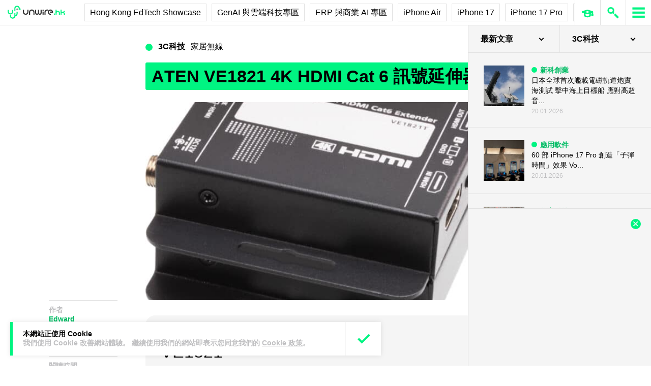

--- FILE ---
content_type: text/html; charset=utf-8
request_url: https://www.google.com/recaptcha/api2/aframe
body_size: 268
content:
<!DOCTYPE HTML><html><head><meta http-equiv="content-type" content="text/html; charset=UTF-8"></head><body><script nonce="9mPM2FB5_ejrLx5kAke3jA">/** Anti-fraud and anti-abuse applications only. See google.com/recaptcha */ try{var clients={'sodar':'https://pagead2.googlesyndication.com/pagead/sodar?'};window.addEventListener("message",function(a){try{if(a.source===window.parent){var b=JSON.parse(a.data);var c=clients[b['id']];if(c){var d=document.createElement('img');d.src=c+b['params']+'&rc='+(localStorage.getItem("rc::a")?sessionStorage.getItem("rc::b"):"");window.document.body.appendChild(d);sessionStorage.setItem("rc::e",parseInt(sessionStorage.getItem("rc::e")||0)+1);localStorage.setItem("rc::h",'1768961690287');}}}catch(b){}});window.parent.postMessage("_grecaptcha_ready", "*");}catch(b){}</script></body></html>